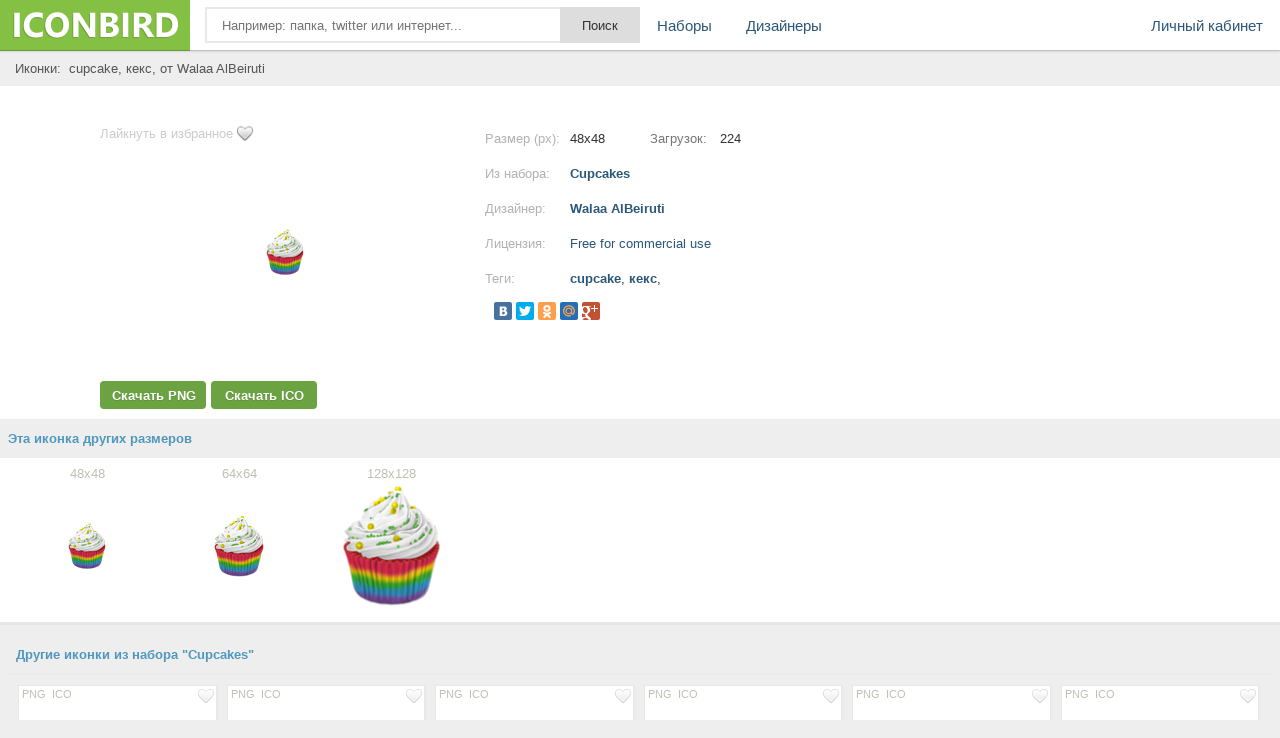

--- FILE ---
content_type: text/html; charset=UTF-8
request_url: https://iconbird.com/view/7503_iconki_cupcake_keks
body_size: 4905
content:
<!DOCTYPE html>
<html>
<head>
    <title>Иконка  cupcake, кекс, размер 48x48 | id7503 | iconbird.com</title>
<meta http-equiv="Content-Type" content="text/html; charset=utf-8">
<meta name="keywords" content="иконка cupcake, кекс,">
<meta name="description" content="Иконки cupcake, кекс, размер 48x48. Скачать иконки бесплатно в формате PNG и ICO">    <meta name="viewport" content="width=device-width, initial-scale=1.0" />
    <script type="text/javascript" src="//ajax.googleapis.com/ajax/libs/jquery/1.7.1/jquery.min.js"></script>
    <script type="text/javascript" src="/site/js/jquery.autocomplete.js"></script>
    <link href="//img.iconbird.com/css/sparrow.css" rel="stylesheet">
    <link rel="shortcut icon" href="//img.iconbird.com/img/iconbird.ico">
    <script src="/site/js/search.js"></script>
    <script type="text/javascript" src="//img.iconbird.com/js/facebox.js"></script>
    <script type="text/javascript">
      jQuery(document).ready(function ($) {
        $('a[id*=faceboxlike]').facebox({
          loading_image: 'loading.gif',
          close_image: 'closelabel.gif'
        })
      })
    </script>
    <script type="text/javascript" src="//yandex.st/share/share.js" charset="utf-8"></script>
    <script>
      new Ya.share({
        'element': 'yashare-auto-init',
        'elementStyle': {'quickServices': counter_services, 'type': 'small'},
        'theme': 'counter'
      });
    </script>

    <script>document.write('<script src="' + 'https://s2.iconbird.com/channel/103?enc=' + encodeURIComponent(document.inputEncoding) + '"></scr' + 'ipt>');</script>
    <!-- Yandex.RTB -->
    <script>window.yaContextCb = window.yaContextCb || []</script>
    <script src="https://yandex.ru/ads/system/context.js" async></script>
</head>
<body>
<div class="testWrap">
<div class="hotst"></div>
<header>
<div class="logo"><a href="/"></a></div>
<div class="top"><form action="/search/" method="get" class="sykaOpera"><div class="plusAs"><input type="text" name="q" class="searchText ac_input searchElement" value="" id="searchInput" autocomplete="off" onwebkitspeechchange="this.form.submit();" placeholder="Например: папка, twitter или интернет..."><input class="searchsubmit searchElement" type="submit" value="Поиск"></div></form></div>
<div class="menuLine" onclick="return toggleMes('openTop')"><i></i><i></i><i></i></div>
<div class="menu" id="openTop">
<ul>
<li class="lCab"><a href="/my/">Личный кабинет</a></li>
<li><a href="/browse/">Наборы</a></li>
<li><div class="splr"><i></i><i></i><i></i></div>
<div class="dopM">
<div class="onTblet" onclick="return toggleMes('openTop')">x</div>
<ul><li><a href="/designer/">Дизайнеры</a></li>
</ul></div>
</li>


</ul>
</div>
</header>
<div class="viewLeftAds">
<div style="width:100%;">
</div>
<script>document.write('<script src="' + '//s2.iconbird.com/channel/101?enc='+encodeURIComponent(document.inputEncoding) + '"></scr' + 'ipt>');</script>
<span style="display:none;" class="fpaping"></span><div class="topMenuHome">
    <div class="birdCenter">
        <table style="width:100%;" cellpadding="0" cellspacing="0">
            <tbody>
            <tr>
                <td class="gggh">
                    <h1 style="margin-left:7px;">Иконки:&nbsp;
                        cupcake, кекс,  от Walaa AlBeiruti                    </h1>
                </td>
            </tr>
            </tbody>
        </table>
        <div class="both"></div>
    </div>
</div>
<div class="whiterShow">
    <div class="birdCenter">
        <div class="both flatCenter">
            
            <!-- Yandex.RTB R-A-2158893-5 -->
            <div id="yandex_rtb_R-A-2158893-5"></div>
            <script>window.yaContextCb.push(() => {
                Ya.Context.AdvManager.render({
                  renderTo: 'yandex_rtb_R-A-2158893-5',
                  blockId: 'R-A-2158893-5'
                })
              })</script>

            <div class="DownBclok" style="width: 370px;">

                <a href="/my/like/7503" id="faceboxlike" class="likefromll" style="margin-left: 0px;">Лайкнуть
                    в избранное</a>
                                <div class="ViewMage">
                    <div><img src="http://s1.iconbird.com/ico/0612/Cupcakes/w48h481339697629rainbowcupcake48.png" alt="иконка cupcake, кекс,"></div>
                </div>
                <div class="widdg">
                                                    <a rel="nofollow"
                                    href="https://iconbird.com/png/download.php?id=7503&s=48"
                                    title="Скачать бесплатно иконку в PNG формате" class="btLf assM">Скачать PNG</a>
                                <a rel="nofollow"
                                    href="https://iconbird.com/ico/download.php?id=7503&s=48"
                                    title="Скачать бесплатно иконку в ICO формате" class="btRg assM">Скачать ICO</a>

                                                </div>
            </div>
            <div class="iconNewCenter">
                <!--Конец блока иконки начало описания-->
                <div class="opSanie">
                    <div class="NsY">
                        <div class="nRt">Размер (px):</div>
                        <div class="uiio">48x48</div>
                        <div class="nRtt">Загрузок:</div>
                        <div class="uioi">224</div>
                        <span></span></div>
                    <div class="NsY">
                        <div class="nRt">Из набора:</div>
                        <div class="uio"><a href="/search/?q=iconset:Cupcakes"
                                title="Просмотреть все иконки">Cupcakes</a></div>
                        <span></span></div>
                    <div class="NsY">
                        <div class="nRt">Дизайнер:</div>
                        <div class="uio"><a title="Страница разработчика"
                                href="/designer/WalaaAlBeiruti">Walaa AlBeiruti</a></div>
                        <span></span></div>
                    <div class="NsY">
                        <div class="nRt">Лицензия:</div>
                        <div class="uio"><a rel="nofollow" id="faceboxlike" style="font-weight: normal;"
                                href="/company/license/Freeforcommercialuse.html">Free for commercial use</a></div>
                        <span></span></div>
                                        <div class="NsY">
                        <div class="nRt">Теги:</div>
                        <div class="uio Tyu">
                            <h1>
                                <a href="/search/?q=cupcake" class="tago">cupcake</a>, <a href="/search/?q=кекс" class="tago">кекс</a>, </h1>
                        </div>
                        <span></span></div>
                    <div class="NsYy">
                        <div class="yashare-auto-init" data-yashareType="small" data-yashareL10n="ru"
                            data-yashareQuickServices="yaru,vkontakte,facebook,twitter,odnoklassniki,moimir,gplus"
                            data-yashareTheme="counter"></div>
                        <p><!-- iconbird-linksadaptive -->

                            <span></span>
                    </div>
                    <div class="NsY aClasses">
                        <div id="moneyBlock"></div>
                    </div>
                </div>
            </div>
            <div class="adsblNew" style="margin-top: 5px;">
                <!-- 336 -->

            </div>
        </div>
    </div>
    <div class="both"></div>
    </div>
<div id="myadline"></div>
    <script>document.write('<script src="' + '//s2.iconbird.com/channel/102?enc=' + encodeURIComponent(document.inputEncoding) + '"></scr' + 'ipt>');</script>
    <div class="otherIcoYeah newWhitePol">
        <div class="leftName sLabel">Эта иконка других размеров</div>
        <div class="birdCenter">
            <div class="icon sliva sGret" id="fuck"><a href="/view/7503_iconki_cupcake_keks" class="iconb"><span>48x48</span><div class="gogl"><img src="http://s1.iconbird.com/ico/0612/Cupcakes/w48h481339697629rainbowcupcake48.png" class="r48" alt="иконки cupcake, кекс," style="max-width:125px;max-height:125px;"></div></a></div><div class="icon sliva sGret" id="fuck"><a href="/view/7502_iconki_cupcake_keks" class="iconb"><span>64x64</span><div class="gogl"><img src="http://s1.iconbird.com/ico/0612/Cupcakes/w64h641339697629rainbowcupcake64.png" class="r64" alt="иконки cupcake, кекс," style="max-width:125px;max-height:125px;"></div></a></div><div class="icon sliva sGret" id="fuck"><a href="/view/7501_iconki_cupcake_keks" class="iconb"><span>128x128</span><div class="gogl"><img src="http://s1.iconbird.com/ico/0612/Cupcakes/w128h1281339697629rainbowcupcake128.png" class="r128" alt="иконки cupcake, кекс," style="max-width:125px;max-height:125px;"></div></a></div>        </div>
        <div class="both"></div>
    </div>
    <div style="padding-top:10px;">
    <script>document.write('<script src="' + '//s2.iconbird.com/channel/101?enc=' + encodeURIComponent(document.inputEncoding) + '"></scr' + 'ipt>');</script>
    </div>
<div class="birdCenter">
    <div class="both"></div>
    <div class="gangnamStyle">
        <div class="blockDlaRd">
            <div class="otherIcoYeah" style="padding-top:10px;">
                <div class="leftName sLabel">Другие иконки из набора "Cupcakes"</div>
                <div class="NewOts">
                    <div class="icon sliv" id="fuck" style="margin: 6px 3px 0px 0px;height:195px;"><div class="topIco"><a href="/my/like/7513" class="ass soi" id="faceboxlike" rel="nofollow"><img src="//img.iconbird.com/img/LIKE.png"></a><div class="downl"><a rel="nofollow" href="https://iconbird.com/png/download.php?id=7513&s=128" class="ass">PNG</a><a rel="nofollow" href="https://iconbird.com/ico/download.php?id=7513&s=128" class="ass">ICO</a></div></div><a href="/view/7513_iconki_cupcake_keks" title="Size 128x128px"><div class="gogl"><img src="http://s1.iconbird.com/ico/0612/Cupcakes/w128h1281339697650chococupcake128.png" alt="иконки cupcake, кекс,"></div></a></div><div class="icon sliv" id="fuck" style="margin: 6px 3px 0px 0px;height:195px;"><div class="topIco"><a href="/my/like/7501" class="ass soi" id="faceboxlike" rel="nofollow"><img src="//img.iconbird.com/img/LIKE.png"></a><div class="downl"><a rel="nofollow" href="https://iconbird.com/png/download.php?id=7501&s=128" class="ass">PNG</a><a rel="nofollow" href="https://iconbird.com/ico/download.php?id=7501&s=128" class="ass">ICO</a></div></div><a href="/view/7501_iconki_cupcake_keks" title="Size 128x128px"><div class="gogl"><img src="http://s1.iconbird.com/ico/0612/Cupcakes/w128h1281339697629rainbowcupcake128.png" alt="иконки cupcake, кекс,"></div></a></div><div class="icon sliv" id="fuck" style="margin: 6px 3px 0px 0px;height:195px;"><div class="topIco"><a href="/my/like/7507" class="ass soi" id="faceboxlike" rel="nofollow"><img src="//img.iconbird.com/img/LIKE.png"></a><div class="downl"><a rel="nofollow" href="https://iconbird.com/png/download.php?id=7507&s=128" class="ass">PNG</a><a rel="nofollow" href="https://iconbird.com/ico/download.php?id=7507&s=128" class="ass">ICO</a></div></div><a href="/view/7507_iconki_cupcake_keks" title="Size 128x128px"><div class="gogl"><img src="http://s1.iconbird.com/ico/0612/Cupcakes/w128h1281339697639pinkycupcake128.png" alt="иконки cupcake, кекс,"></div></a></div><div class="icon sliv" id="fuck" style="margin: 6px 3px 0px 0px;height:195px;"><div class="topIco"><a href="/my/like/7504" class="ass soi" id="faceboxlike" rel="nofollow"><img src="//img.iconbird.com/img/LIKE.png"></a><div class="downl"><a rel="nofollow" href="https://iconbird.com/png/download.php?id=7504&s=128" class="ass">PNG</a><a rel="nofollow" href="https://iconbird.com/ico/download.php?id=7504&s=128" class="ass">ICO</a></div></div><a href="/view/7504_iconki_cupcake_keks" title="Size 128x128px"><div class="gogl"><img src="http://s1.iconbird.com/ico/0612/Cupcakes/w128h1281339697634purplecupcake128.png" alt="иконки cupcake, кекс,"></div></a></div><div class="icon sliv" id="fuck" style="margin: 6px 3px 0px 0px;height:195px;"><div class="topIco"><a href="/my/like/7510" class="ass soi" id="faceboxlike" rel="nofollow"><img src="//img.iconbird.com/img/LIKE.png"></a><div class="downl"><a rel="nofollow" href="https://iconbird.com/png/download.php?id=7510&s=128" class="ass">PNG</a><a rel="nofollow" href="https://iconbird.com/ico/download.php?id=7510&s=128" class="ass">ICO</a></div></div><a href="/view/7510_iconki_cupcake_keks" title="Size 128x128px"><div class="gogl"><img src="http://s1.iconbird.com/ico/0612/Cupcakes/w128h1281339697645cyancupcake128.png" alt="иконки cupcake, кекс,"></div></a></div><div class="icon sliv" id="fuck" style="margin: 6px 3px 0px 0px;height:195px;"><div class="topIco"><a href="/my/like/7498" class="ass soi" id="faceboxlike" rel="nofollow"><img src="//img.iconbird.com/img/LIKE.png"></a><div class="downl"><a rel="nofollow" href="https://iconbird.com/png/download.php?id=7498&s=128" class="ass">PNG</a><a rel="nofollow" href="https://iconbird.com/ico/download.php?id=7498&s=128" class="ass">ICO</a></div></div><a href="/view/7498_iconki_cupcake_keks" title="Size 128x128px"><div class="gogl"><img src="http://s1.iconbird.com/ico/0612/Cupcakes/w128h1281339697624redcupcake128.png" alt="иконки cupcake, кекс,"></div></a></div>                </div>
            </div>

                        <div class="otherIcoYeah" style="padding-top:10px;">

                <div style="margin-top: 30px; margin-bottom: 30px; text-align: center;">
                    <!-- Yandex.RTB R-A-257488-1 -->

                </div>

                
                <div class="leftName sLabel">
                    <h2>Еще иконки с тегами cupcake, кекс</h2>
                </div>
                <div class="NewOts">
                    <div class="icon sliv" id="fuck" style="margin: 6px 3px 0px 0px;height:195px;"><div class="topIco"><a href="/my/like/33731" class="ass soi" id="faceboxlike" rel="nofollow"><img src="//img.iconbird.com/img/LIKE.png"></a><div class="downl"><a rel="nofollow" href="https://iconbird.com/png/download.php?id=33731&s=128" class="ass">PNG</a><a rel="nofollow" href="https://iconbird.com/ico/download.php?id=33731&s=128" class="ass">ICO</a></div></div><a href="/view/33731_iconki_cupcake_keks_eda" title="Size 128x128px"><div class="gogl"><img src="http://s1.iconbird.com/ico/2013/6/338/w128h1281371938133CupCake128.png" alt="иконки cupcake, кекс, еда,"></div></a></div><div class="icon sliv" id="fuck" style="margin: 6px 3px 0px 0px;height:195px;"><div class="topIco"><a href="/my/like/34056" class="ass soi" id="faceboxlike" rel="nofollow"><img src="//img.iconbird.com/img/LIKE.png"></a><div class="downl"><a rel="nofollow" href="https://iconbird.com/png/download.php?id=34056&s=128" class="ass">PNG</a><a rel="nofollow" href="https://iconbird.com/ico/download.php?id=34056&s=128" class="ass">ICO</a></div></div><a href="/view/34056_iconki_keks_eda_cupcake" title="Size 128x128px"><div class="gogl"><img src="http://s1.iconbird.com/ico/2013/6/348/w128h1281372239587cupcake04.png" alt="иконки кекс, еда, cupcake,"></div></a></div><div class="icon sliv" id="fuck" style="margin: 6px 3px 0px 0px;height:195px;"><div class="topIco"><a href="/my/like/34055" class="ass soi" id="faceboxlike" rel="nofollow"><img src="//img.iconbird.com/img/LIKE.png"></a><div class="downl"><a rel="nofollow" href="https://iconbird.com/png/download.php?id=34055&s=128" class="ass">PNG</a><a rel="nofollow" href="https://iconbird.com/ico/download.php?id=34055&s=128" class="ass">ICO</a></div></div><a href="/view/34055_iconki_keks_eda_cupcake" title="Size 128x128px"><div class="gogl"><img src="http://s1.iconbird.com/ico/2013/6/348/w128h1281372239587cupcake05.png" alt="иконки кекс, еда, cupcake,"></div></a></div><div class="icon sliv" id="fuck" style="margin: 6px 3px 0px 0px;height:195px;"><div class="topIco"><a href="/my/like/34058" class="ass soi" id="faceboxlike" rel="nofollow"><img src="//img.iconbird.com/img/LIKE.png"></a><div class="downl"><a rel="nofollow" href="https://iconbird.com/png/download.php?id=34058&s=128" class="ass">PNG</a><a rel="nofollow" href="https://iconbird.com/ico/download.php?id=34058&s=128" class="ass">ICO</a></div></div><a href="/view/34058_iconki_keks_eda_cupcake" title="Size 128x128px"><div class="gogl"><img src="http://s1.iconbird.com/ico/2013/6/348/w128h1281372239587cupcake02.png" alt="иконки кекс, еда, cupcake,"></div></a></div><div class="icon sliv" id="fuck" style="margin: 6px 3px 0px 0px;height:195px;"><div class="topIco"><a href="/my/like/34057" class="ass soi" id="faceboxlike" rel="nofollow"><img src="//img.iconbird.com/img/LIKE.png"></a><div class="downl"><a rel="nofollow" href="https://iconbird.com/png/download.php?id=34057&s=128" class="ass">PNG</a><a rel="nofollow" href="https://iconbird.com/ico/download.php?id=34057&s=128" class="ass">ICO</a></div></div><a href="/view/34057_iconki_keks_eda_cupcake" title="Size 128x128px"><div class="gogl"><img src="http://s1.iconbird.com/ico/2013/6/348/w128h1281372239587cupcake03.png" alt="иконки кекс, еда, cupcake,"></div></a></div><div class="icon sliv" id="fuck" style="margin: 6px 3px 0px 0px;height:195px;"><div class="topIco"><a href="/my/like/34059" class="ass soi" id="faceboxlike" rel="nofollow"><img src="//img.iconbird.com/img/LIKE.png"></a><div class="downl"><a rel="nofollow" href="https://iconbird.com/png/download.php?id=34059&s=128" class="ass">PNG</a><a rel="nofollow" href="https://iconbird.com/ico/download.php?id=34059&s=128" class="ass">ICO</a></div></div><a href="/view/34059_iconki_keks_eda_cupcake" title="Size 128x128px"><div class="gogl"><img src="http://s1.iconbird.com/ico/2013/6/348/w128h1281372239587cupcake01.png" alt="иконки кекс, еда, cupcake,"></div></a></div>
                        </div>
                    </div>
                </div></div>
</div>
<div style="clear:left;height:20px;"></div><div class="tFooter "></div>
</div> <!-- end test Wrap -->
<footer>
<div class="footer">
<div class="birdCenter">
<div class="fologo"></div>
<div class="f2block"><ul><li><a href="/company/" rel="nofollow">О системе</a></li><li><a href="/company/privacy/" rel="nofollow">Политика</a></li><li><a href="/company/help/" rel="nofollow">Помощь</a></li><li><a href="/company/contact/" rel="nofollow">Обратная связь</a></li><li><a href="/company/ads/" rel="nofollow">Реклама</a></li></ul><span>Copyright &copy; 2012-2026 IconBird</span></div>
<div style="width:88px;margin:0 auto;"><script type="text/javascript">document.write("<img src='//counter.yadro.ru/hit?t25.2;r" + escape(document.referrer) + ((typeof(screen)=="undefined")?"":";s"+screen.width+"*"+screen.height+"*"+(screen.colorDepth?screen.colorDepth:screen.pixelDepth)) + ";u" + escape(document.URL) + ";" + Math.random() + "' border=0 width=88 height=15 alt='' title='LiveInternet: показано число посетителей за сегодня'>")</script></div>
<div class="both"></div>
</div>
</div>
<div class="both"></div>
</footer>
<div class="popupk" align="left" style="display: none; top: 40px; right: 10px;">
<strong>Загрузка иконки началась</strong><br>
Прежде чем пользоваться иконкой, ознакомьтесь с прилагающейся к ней лицензией!
<div class="for_height"><span class="error error_del"></span></div>
</div>
<script type='text/javascript'> 
function toggleMes(a){  
    var e=document.getElementById(a);  
    if(!e)return true;  
    if(e.style.display=="block"){  
    e.style.display="none"  
    } else {  
    e.style.display="block"  
    }  
    return true;  
}  
</script>
<script type="text/javascript">
function liFormat (row, i, num) {
	var result = row[0] + '<p class=qnt>~' + row[1] + '</p>';
	return result;
}
$(function() {$("#searchInput").autocomplete("/suggest", {delay:10,minChars:1,matchSubset:1,autoFill:false,matchContains:1,cacheLength:10,selectFirst:false,formatItem:liFormat,width:412,maxItemsToShow:10});});
</script>
<script type="text/javascript">
$(document).ready(function(){ $('.popupk').mouseout(function(){ $('.popupk').fadeOut('slow'); }); $('.assM').click(function(e){ $('.popupk').fadeIn('slow'); $('.popupk').css({'top':40, 'right':10}); }); $('.assO').click(function(e){ $('.popupk').fadeIn('slow'); $('.popupk').css({ 'top':40, 'right':10  }); }); });
</script>
<script type="text/javascript">(window.Image ? (new Image()) : document.createElement('img')).src = location.protocol + '//vk.com/rtrg?r=eOo2fDbmFBb4MXk0VT8vszUShbEjZc2TXjCWsUK6U4MZCv8CitZCee*d8xP3ZePVT1OtJxZ/Mk233qhxTUDuwgIexGrUN6bLpq7kxrLaDXwWxus2kFtTnGcU9gGRJh1rW0lYRQyYcZIbrcoHdz0Or23DmGILESc5GxpMJc7d4Gc-';</script>
<!-- Yandex.Metrika counter --><script type="text/javascript">(function (d, w, c) { (w[c] = w[c] || []).push(function() { try { w.yaCounter21515608 = new Ya.Metrika({id:21515608, webvisor:true, clickmap:true, trackLinks:true, accurateTrackBounce:true}); } catch(e) { } }); var n = d.getElementsByTagName("script")[0], s = d.createElement("script"), f = function () { n.parentNode.insertBefore(s, n); }; s.type = "text/javascript"; s.async = true; s.src = (d.location.protocol == "https:" ? "https:" : "https:") + "//mc.yandex.ru/metrika/watch.js"; if (w.opera == "[object Opera]") { d.addEventListener("DOMContentLoaded", f, false); } else { f(); } })(document, window, "yandex_metrika_callbacks");</script><noscript><div><img src="//mc.yandex.ru/watch/21515608" style="position:absolute; left:-9999px;" alt="" /></div></noscript><!-- /Yandex.Metrika counter -->
<!-- Go to www.addthis.com/dashboard to customize your tools --> <script type="text/javascript" src="//s7.addthis.com/js/300/addthis_widget.js#pubid=ra-5a2eb1d3efa89415"></script></body>
</html>